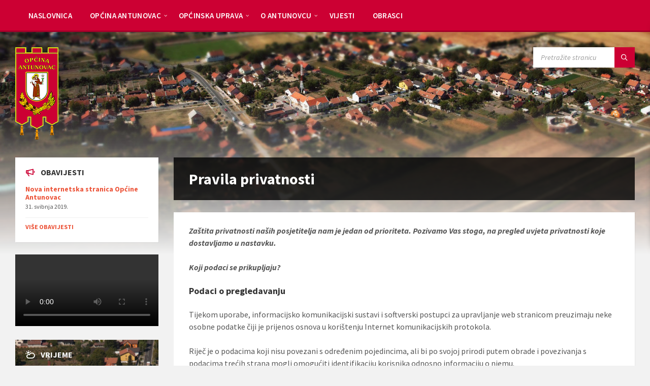

--- FILE ---
content_type: text/css; charset=utf-8
request_url: https://www.opcina-antunovac.hr/wp-content/cache/min/1/wp-content/themes/townpress-child/style.css?ver=1768385683
body_size: 473
content:
img.aligncenter{display:block}hr{border:1px solid #c03}table,table th,table tr,table td{border:1px solid #8a949b}.home .main__header{display:none}.naslovnica-glavni-naslov{font-size:1.5em;background-color:#fff;text-align:center!important;color:#c03;padding:10px 0}.naslovnica-uvodni-paragraf{background-color:#fff;text-align:justify;padding:10px 20px}@media (max-width:1199px){.header-toolbar-toggle__menu-button--active{color:#ffffff!important}.single-lsvr_gallery img.post__image{display:block;margin:0 auto}}@media (max-width:991px){#menu-mobilni-izbornik a{text-decoration:none!important}.header-toolbar-toggle__menu-button{display:flex}.header-toolbar-toggle__menu-button i.header-toolbar-toggle__menu-button-ico.header-toolbar-toggle__menu-button-ico--open.icon-menu{margin-left:auto}.header-toolbar-toggle__menu-button i.header-toolbar-toggle__menu-button-ico.header-toolbar-toggle__menu-button-ico--close.icon-cross{margin-left:auto;font-size:16px}.header-toolbar-toggle__menu-button .header-toolbar-toggle__button-label{margin-right:auto;font-weight:800}}@media (max-width:767px){table{overflow:hidden;overflow-x:scroll;display:block}.lsvr_gallery-featured-widget__thumb img{margin:0 auto}}#wpcf7-f863-p864-o1 label.aplikacija-wd-obrazovanje>span.kontakt-obavezno>br{display:none}.postid-1563 table,.postid-2641 table,.postid-2794 table,.postid-3074 table,.postid-4125 table{overflow:hidden;overflow-x:scroll;display:block}#prostorni-plan{position:relative;bottom:25px}